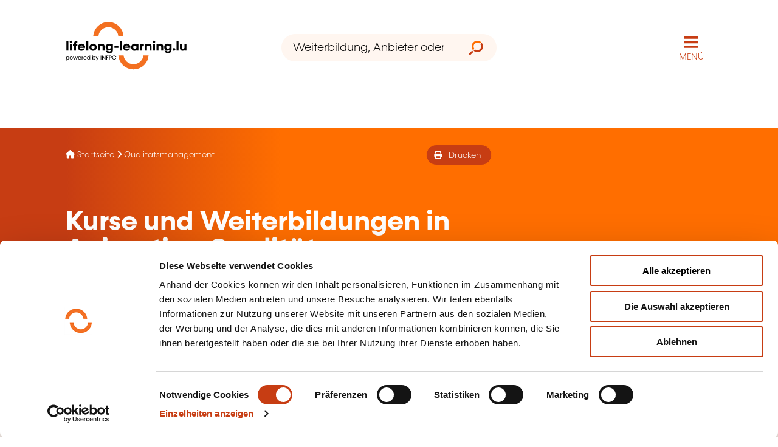

--- FILE ---
content_type: text/html; charset=utf-8
request_url: https://www.lifelong-learning.lu/recherche/formations/gestion-qualite/animation-qualite/de
body_size: 13291
content:
<!DOCTYPE html>
<html lang="de">
<head><meta charset="UTF-8" /><meta name="viewport" content="width=device-width, initial-scale=1.0" />
<link rel="apple-touch-icon" sizes="180x180" href="/wwwroot/img/icons/apple-touch-icon.png" /><link rel="icon" type="image/png" sizes="32x32" href="/wwwroot/img/icons/favicon-32x32.png" /><link rel="icon" type="image/png" sizes="16x16" href="/wwwroot/img/icons/favicon-16x16.png" /><link rel="manifest" href="/manifest.json" /><link rel="mask-icon" href="/wwwroot/img/icons/safari-pinned-tab.svg" color="#7b7b7b" /><meta name="msapplication-TileColor" content="#ffffff" /><meta name="theme-color" content="#ffffff" /><title>
Kurse und Weiterbildungen in Animation Qualität
</title>
<meta name="author" content="INFPC" /><meta name="copyright" content="INFPC" /><meta property="og:type" content="website" /><meta property="og:site_name" content="lifelong-learning.lu" />
<meta name="description" content="Entdecken Sie die 1 Weiterbildungen im Bereich Qualitätsmanagement der 1 Weiterbildungsanbieter , die Mitglied bei lifelong-learning.lu, dem Portal des lebenslangen Lernens, sind.">
<link rel="canonical" href="https://www.lifelong-learning.lu/recherche/formations/gestion-qualite/animation-qualite/de">
<link rel="alternate" hreflang="fr" href="https://www.lifelong-learning.lu/recherche/formations/gestion-qualite/animation-qualite/fr">
<link rel="alternate" hreflang="en" href="https://www.lifelong-learning.lu/recherche/formations/gestion-qualite/animation-qualite/en">
<link rel="alternate" hreflang="de" href="https://www.lifelong-learning.lu/recherche/formations/gestion-qualite/animation-qualite/de">
<link rel="alternate" hreflang="lb" href="https://www.lifelong-learning.lu/recherche/formations/gestion-qualite/animation-qualite/lu">
<link rel="alternate" hreflang="x-default" href="https://www.lifelong-learning.lu/recherche/formations/gestion-qualite/animation-qualite/fr">
<meta property="og:title" content="Kurse und Weiterbildungen in Qualitätsmanagement">
<meta property="og:description" content="Entdecken Sie die 1 Weiterbildungen im Bereich Qualitätsmanagement der 1 Weiterbildungsanbieter , die Mitglied bei lifelong-learning.lu, dem Portal des lebenslangen Lernens, sind.">
<meta property="og:url" content="https://www.lifelong-learning.lu/recherche/formations/gestion-qualite/animation-qualite/de">
<meta property="og:image" content="https://www.lifelong-learning.lu/wwwroot/img/photos/families/qualite-securite.jpg">
<meta name="twitter:card" content="summary_large_image">
<meta property="og:image" content="https://www.lifelong-learning.lu/wwwroot/img/photos/families/qualite-securite.jpg">
<link rel="preconnect" href="https://kit.fontawesome.com" />
<script data-cookieconsent="ignore">
window.dataLayer = window.dataLayer || [];
function gtag() {
dataLayer.push(arguments);
}
gtag("consent", "default", {
ad_storage: "denied",
ad_user_data: "denied",
ad_personalization: "denied",
analytics_storage: "denied",
functionality_storage: "granted",
personalization_storage: "denied",
security_storage: "granted",
wait_for_update: 500,
});
gtag("set", "ads_data_redaction", true);
</script>
<script id="Cookiebot" src="https://consent.cookiebot.com/uc.js" data-cbid="8fbdac1b-cfc2-4aaa-ab76-8f2d02fe0f7c" data-blockingmode="auto" data-culture="de" type="text/javascript"></script>
<script data-cookieconsent="ignore">(
function(w,d,s,l,i){w[l]=w[l]||[];w[l].push({'gtm.start':
new Date().getTime(),event:'gtm.js'});var f=d.getElementsByTagName(s)[0],
j=d.createElement(s),dl=l!='dataLayer'?'&l='+l:'';j.async=true;j.src='https://www.googletagmanager.com/gtm.js?id='+i+dl;f.parentNode.insertBefore(j,f);
})(window,document,'script','dataLayer','GTM-PS8D6RV');
</script>
<link rel="stylesheet" href="/wwwroot/css/bulma-custom.min.css?v=230510" /><link rel="stylesheet" href="/wwwroot/css/shared.min.css?v=230510c" /><link rel="stylesheet" media="print" href="/wwwroot/css/print.min.css?v=230510" />
<style>
#floating-contact-icon {
position: fixed;
z-index: 100;
width: 50px;
height: 50px;
bottom: 10px;
right: 10px;
}
</style>
<link rel="stylesheet" href="/wwwroot/css/family-search.min.css?v=230510">
<link rel="stylesheet" href="/wwwroot/css/mega-menu.min.css?v=230510">
<style>
@media screen and (min-width: 1344px) {
#article-banner {
background-image: url(/wwwroot/img/photos/families/qualite-securite.jpg);
}
}
</style>
<script defer src="https://kit.fontawesome.com/68a7af37d2.js" crossorigin="anonymous"></script>
</head>
<body>
<noscript><iframe src="https://www.googletagmanager.com/ns.html?id=GTM-PS8D6RV"
height="0" width="0" style="display:none;visibility:hidden"></iframe></noscript>
<form method="post" action="./de" id="form" autocomplete="off">
<div class="aspNetHidden">
<input type="hidden" name="__VIEWSTATE" id="__VIEWSTATE" value="N4lej+LQW9hoGxx+tK9bjNrVaf8FrmZy0jE6csSJaFd3iFR2jSmZiADOT4MM+XlcQewLOEGQ8hzS/C+t5G0Wd0IkxSJKp91+Ulv3UJtkuVLM+8IZl15W7HJGhom9Nlc5PQ7i6otzaAoo9S+4bdOkLMDW8dTNioAhQzZOin+ZyWO2mx1Cem6sTkpWUV1BqYvpK6hfTrV2LhZATqVUbYTEPL29cJhhrdWMb3Yw1tgrdxUkXg/FVXga4o/[base64]/4VmSBe1cCLe9a1NIrwUwrtH9DrYR24hv74/vMHr0/nWFxD8BgZ9ZTy6OQ20nlIRYVUg6N3Uyqt9VTkai1WA9zsOdjMyBnhxtrZTcsrF/ZjEbHKLR7Vs9N8G/YJMRChGQkEtVl+y8KjJzNxXXAGnb98hXRjeSSbQU65nsDyMqsgW2eLAxR6iBAkl5devXAZem57LjdY76oRn846JWT1yUWD1N8XgxRWpEyMLte9vLc7R6Woyp1fd3B5oNzIfYANKaE5ZzXj7YSH/mduCwJhvi+NdLN929JN9ZozKyxsOj0BJ0m3RiNaSdw5YmlfSC2P6reZapV77wgG3eCqD/lH4Xe8Y9HrRBHoQzXPQQD/liBZYnTi6MpZ+veRVg7KibBQLfXAcRBRUQ75vaBfmNLtxGOhR0cYSNPeVOyrJ33uYkxwxfcyxRW/RQAq0omXwSUMBbm6B+zMrjXFVOsMcKbyFB5fushxTD8QOEXcLDDqWMaqoiAwesgCTdfRH5vaO4/[base64]" />
</div>
<div id="mega-menu-page">
<a id="jump-to-main-content" href="#main-content">
<i class="fa-solid fa-angle-down"></i> Zum Inhalt <i class="fa-solid fa-angle-down"></i>
</a>
<header role="banner" class="no-print section p-0 my-0">
<div class="container">
<div class="is-hidden-touch pt-3"></div>
<div class="columns is-mobile is-gapless is-vcentered mb-0">
<div class="column is-hidden-touch is-narrow mx-6 has-background-danger"></div>
<div class="column is-hidden-desktop is-narrow mx-2"></div>
<div class="column">
<a class="is-inline-block" aria-label="lifelong-learning.lu - Zurück zur Startseite" href="/accueil/de"><img width="278" height="116" id="site-logo" src="/wwwroot/img/logos/lifelong-learning.svg" alt="lifelong-learning.lu powered by INFPC" lang="en"></a>
</div>
<div class="column is-hidden-touch has-text-centered">
<div id="search-bar" role="search" class="field has-addons ">
<div class="control is-expanded">
<input aria-label="Weiterbildung, Anbieter oder Stichwort..." class="input is-rounded ui-is-borderless has-background-light" type="text" placeholder="Weiterbildung, Anbieter oder Stichwort...">
</div>
<div id="autocomplete-suggestions-status" class="is-sr-only" role="status"></div>
<div class="control">
<button type="button" class="button is-rounded has-background-light ui-is-borderless">
<img class="ui-is-icon-24x24" src="/wwwroot/img/ui/glass.svg" alt="Suchen">
</button>
</div>
</div>
</div>
<div class="column has-text-right">
<nav role="navigation">
<button type="button" aria-label="Hauptmenü öffnen" aria-expanded="false" id="site-menu" class="button" onclick="ToggleMegaMenu()">MENÜ</button>
</nav>
</div>
<div class="column is-hidden-touch is-narrow mx-6"></div>
<div class="column is-hidden-desktop is-narrow mx-2"></div>                    
</div>
<div class="is-hidden-touch pt-3"></div>
</div>
</header>
<div class="section p-0 my-0">
<div id="article-banner" class="container">
<div class="container is-hidden-touch">
<div class="columns is-mobile is-gapless">
<div class="column is-hidden-touch is-narrow mx-6"></div>
<div class="column">
<div class="columns m-0 p-0">
<div class="column is-6 has-background-white py-5"></div>
</div>
</div>
<div class="column is-hidden-touch is-narrow mx-6"></div>
</div>
</div>
<div id="article-banner-center" class="container">
<div class="columns is-mobile is-gapless">
<div class="column is-hidden-touch is-narrow mx-6"></div>
<div class="column is-hidden-desktop is-narrow mx-2"></div>
<div class="column">
<div class="columns m-0">
<div class="column is-8-widescreen ui-has-primary-gradient px-0 py-5">
<div id="breadcrumbs-component" class="no-print columns is-mobile">
<div class="column is-9-desktop">
<nav aria-label="Vous êtes ici" role="navigation" class="is-size-7 has-text-white my-2">
<i class="fa-solid fa-house"></i>
<a href='/accueil/de' class='has-text-white'>Startseite</a>
<i class="fa-solid fa-chevron-right"></i>
<a href='/recherche/sous-domaines-de-formation/gestion-qualite/de' class='has-text-white'>Qualitätsmanagement</a>
</nav>
</div>
<div class="column is-hidden-touch has-text-right px-6">
<div class="button mb-1 has-background-primary has-text-white is-small is-rounded">
<a class="has-text-white" href="javascript:;" onclick="window.print()">
<span class="icon">
<i class="fas fa-print" aria-hidden="true"></i>
</span>
<span>Drucken</span>
</a>
</div>
</div>
</div>
<div class="has-text-white">
<div class="is-hidden-touch mt-6"></div>
<div class="pb-5">
<h1 class="is-family-secondary has-text-weight-bold is-size-3-mobile is-size-2-tablet ui-has-line-height-1 mr-5">
Kurse und Weiterbildungen in Animation Qualität
</h1>
</div>
<div class="no-print is-hidden-touch mt-6"></div>
<div class="no-print is-hidden-desktop"><a class="has-text-white" aria-hidden="true" tabindex="-1" href="#top-of-content"><i class="is-size-4 fas fa-angles-down mt-3"></i></a></div>
</div>
</div>
</div>
</div>
<div class="column is-hidden-touch is-narrow mx-6"></div>
<div class="column is-hidden-desktop is-narrow mx-2"></div>
</div>
</div>
<div class="no-print has-text-centered is-hidden-desktop">
<div id="article-avatar" style="background-position: center center; background-image: url(/wwwroot/img/photos/families/qualite-securite.jpg)"></div>
</div> 
<div id="article-banner-footer" class="container is-hidden-touch">
<div class="columns is-mobile is-gapless">
<div class="column is-hidden-touch is-narrow mx-6"></div>
<div class="column is-hidden-desktop is-narrow mx-2"></div>
<div class="column">
<div class="columns m-0 p-0">
<div class="column is-12-tablet is-12-desktop is-12-widescreen is-6-fullhd px-0 py-0">
<div class="columns is-mobile mt-6 has-text-primary">
<div class="column">
<div class="counter">
<span class="counter-figure">1</span>
<span class="is-size-4">Weiterbildungen</span>
</div>
</div>
<div class="column">
<div class="counter">
<span class="counter-figure">1</span>
<span class="is-size-4">Anbieter</span>
</div>
</div>
<div class="column is-narrow is-hidden-touch px-3"></div>
</div>         
</div>
</div>
</div>
<div class="column is-hidden-touch is-narrow mx-6"></div>
<div class="column is-hidden-desktop is-narrow mx-2"></div>
</div>
</div>
</div>
</div>
<div id="top-of-content">
<section class="section px-0 py-0">
<div class="container pb-6 has-background-light">
<div class="columns is-mobile is-gapless">
<div class="column is-hidden-touch is-narrow mx-6"></div>
<div class="column is-hidden-desktop is-narrow mx-2"></div>
<div class="column">
<div id="main-content" class="is-size-3 mt-6 is-family-secondary has-text-weight-bold has-text-primary">
Zuletzt veröffentliche Weiterbildungen
</div>
<div class="mt-3 mb-6">
</div>
<div class="columns is-multiline has-background-warning p-3 m-0">
<div class="column is-6">
<div class="box is-clickable p-3">
<div class="columns is-vcentered">
<div class="column is-narrow">
<img width="100" src="https://www.lifelong-learning.lu/upload/ccf6714c-05ef-4143-8e77-dcd.jpg" />
</div>
<div class="column">
<a class="is-family-secondary is-size-6 has-text-weight-bold" href="/formation/strategies-et-enjeux-des-demarches-qualite/de">
Stratégies et enjeux des démarches Qualité
</a>
</div>
</div>
</div>
</div>
</div>
<div class="is-multiline has-background-warning has-text-centered pb-5">
<a class="button" href="/recherche/formation/de?keyword=subdomain(31475)">Alle Weiterbildungen anzeigen</a>
</div>
<div class="mt-5">
<h2 class="is-family-secondary is-size-6-mobile is-size-5-tablet has-text-weight-bold mb-4">Diese anderen Weiterbildungen könnten Sie auch interessieren:</h2>
<a class="is-underlined pr-3" href="/recherche/formations/gestion-qualite/5s/de">
5S
</a>
<a class="is-underlined pr-3" href="/recherche/formations/gestion-qualite/qualite-totale/de">
Gesamtqualität
</a>
<a class="is-underlined pr-3" href="/recherche/formations/gestion-qualite/kaizen/de">
Kaizen
</a>
<a class="is-underlined pr-3" href="/recherche/formations/gestion-qualite/qualite-hygiene-securite-environnement/de">
Qualität Hygiene Sicherheit Umwelt
</a>
<a class="is-underlined pr-3" href="/recherche/formations/gestion-qualite/audit-qualite/de">
Qualitätsaudit
</a>
<a class="is-underlined pr-3" href="/recherche/formations/gestion-qualite/controle-qualite/de">
Qualitätskontrolle
</a>
<a class="is-underlined pr-3" href="/recherche/formations/gestion-qualite/assurance-qualite/de">
Qualitätssicherung
</a>
<a class="is-underlined pr-3" href="/recherche/formations/gestion-qualite/norme-qualite/de">
Qualitätsstandard
</a>
<a class="is-underlined pr-3" href="/recherche/formations/gestion-qualite/outil-qualite/de">
Qualitätstool
</a>
<a class="is-underlined pr-3" href="/recherche/formations/gestion-qualite/six-sigma/de">
Six Sigma
</a>
<a class="is-underlined pr-3" href="/recherche/formations/gestion-qualite/smed/de">
SMED
</a>
<a class="is-underlined pr-3" href="/recherche/formations/gestion-qualite/spc/de">
SPC
</a>
<a class="is-underlined pr-3" href="/recherche/formations/gestion-qualite/controle-statistique/de">
Statistische Kontrolle
</a>
</div>
</div>
<div class="column is-hidden-touch is-narrow mx-6"></div>
<div class="column is-hidden-desktop is-narrow mx-2"></div>                    
</div>
<div class="columns mt-6 is-gapless">
<div class="column is-6 has-text-centered border-right">
<div class="has-text-centered">
<img width="64" height="64" src="/wwwroot/img/icons/families/all.svg" alt=""/>
</div>
<div class="go-back has-text-centered">
<a href="/recherche/familles-de-domaines/de">Hier klicken, um zur <b>Seite der Weiterbildungskategorien</b> zurückzugelangen</a>
</div>
</div>
<div class="column is-6 has-text-centered">
<div class="is-hidden-tablet py-4"></div>
<div class="has-text-centered">
<img width="64" height="64" src="/wwwroot/img/icons/families/qualite-securite.svg" alt=""/>
</div>
<div class="go-back has-text-centered">
<a href="/recherche/domaines-de-formation/qualite-securite/de">Hier klicken, um alle Weiterbildungsfelder zu sehen
<br />
<b>Qualitätsmanagement</b>
</a>
</div>
</div>
</div>
</div>
</section>
</div>
<footer role="contentinfo" class="no-print section p-0">
<div class="container has-background-white pt-6">
<div class="container is-max-widescreen has-text-centered">
<div class="columns p-0 m-0 is-multiline">
<div class="column is-12-mobile is-12-tablet is-12-desktop is-4-widescreen is-size-4 vertical-line">
<div class="is-family-secondary has-text-weight-bold is-size-3 mt-5">Folgen Sie uns!</div>
<ul class="columns is-gapless is-mobile social-media-icons">
<li class="column" aria-hidden="true"></li>
<li class="column is-narrow">
<a rel="nofollow" target="_blank" href="https://www.facebook.com/lifelonglearning.lu">
<i class="has-text-link fab fa-facebook-f"></i>
<span class="sr-only">Facebook</span>
</a>
</li>
<li class="column is-narrow">
<a rel="nofollow" target="_blank" href="https://twitter.com/LifelongLearnLU">
<i class="has-text-link fa-brands fa-x-twitter"></i>
<span class="sr-only">Twitter</span>
</a>
</li>
<li class="column is-narrow">
<a rel="nofollow" target="_blank" href="https://www.linkedin.com/company/infpcluxembourg">
<i class="has-text-link fab fa-linkedin-in"></i>
<span class="sr-only">LinkedIn</span>
</a>
</li>
<li class="column is-narrow">
<a rel="nofollow" target="_blank" href="https://www.youtube.com/user/lifelonglearninglu">
<i class="has-text-link fab fa-youtube"></i>
<span class="sr-only">YouTube</span>
</a>
</li>
<li class="column is-narrow">
<a rel="nofollow" target="_blank" href="https://www.instagram.com/lifelonglearning.lu/">
<i class="has-text-link fab fa-instagram"></i>
<span class="sr-only">Instagram</span>
</a>
</li>
<li class="column" aria-hidden="true"></li>
</ul>
<div class="mt-5">
<a rel="nofollow" class="button is-rounded is-rounded has-text-white has-background-link" href="/nous-contacter/de"><i class="fas fa-phone-alt"></i>&nbsp;&nbsp;Kontakt mit uns aufnehmen</a>
</div>
</div>
<div id="formanews-logo" class="column is-12-mobile is-12-tablet is-12-desktop is-8-widescreen is-size-4 mt-4">
<img src="/wwwroot/img/logos/formanews.svg" alt="Formanews">
<div class="mt-4 px-2">
Abonnieren Sie Formanews,<br />den Newsletter des lebenslangen Lernens
</div>
<div class="columns">
<div class="column is-8-mobile is-offset-2-mobile is-8-tablet is-offset-2-tablet is-4-desktop is-offset-4-desktop my-4">
<a rel="nofollow" class="button is-rounded" 
href="/a-propos/formanews/de">Mehr dazu</a>
<a rel="nofollow" class="button is-rounded has-text-white has-background-link" 
href="/formanews-inscription/de"><i class="fa-regular fa-envelope"></i>&nbsp;&nbsp; Sich anmelden</a>
</div>
</div>
</div>
</div>
</div>
</div>
<div>
<div class="container has-background-light">
<div class="container is-max-widescreen p-5">
<div class="ui-has-responsive-padding columns">
<div class="column is-4">
<h3 class="has-text-black is-size-4 is-family-secondary has-text-weight-bold mb-4">
Schneller Zugang
</h3>
<ul class="is-size-6">
<li class="my-2">
<i class="fa-solid fa-angle-right"></i>
<a href="/recherche/familles-de-domaines/de">
Anhand von Weiterbildungsfeldern suchen
</a>
</li>
<li class="my-2">
<i class="fa-solid fa-angle-right"></i>
<a href="/recherche/professions/de">
Suche nach Berufen und Tätigkeiten
</a>
</li>
<li class="my-2">
<i class="fa-solid fa-angle-right"></i>
<a href="/particuliers/aides-formation-particulier/de">
Weiterbildungsbeihilfen für Privatpersonen
</a>
</li>
<li class="my-2">
<i class="fa-solid fa-angle-right"></i>
<a href="/entreprises/aides-formation-entreprise/de">
Beihilfen für die Weiterbildung im Unternehmen
</a>
</li>
<li class="my-2">
<i class="fa-solid fa-angle-right"></i>
<a href="/recherche/salle-de-formation/de">
Einen Schulungsraum finden
</a>
</li>
<li class="my-2">
<i class="fa-solid fa-angle-right"></i>
<a href="/observatoire-de-la-formation/de">
Die Trends in Sachen Weiterbildung im Unternehmen ansehen
</a>
</li>
</ul>
</div>
<div class="column is-4">
<h3 class="has-text-black is-size-4 is-family-secondary has-text-weight-bold mb-4">
Popular articles
</h3>
<ul class="is-size-6">
<li class="my-2">
<i class="fa-solid fa-angle-right"></i>
<a href="/diplomes-en-formation-continue/l-apprentissage-pour-adultes-de-quoi-s-agit-il/de">
Erwachsenenbildung
</a>
</li>
<li class="my-2">
<i class="fa-solid fa-angle-right"></i>
<a href="/vae/de">
Validierung der erworbenen Erfahrung
</a>
</li>
<li class="my-2">
<i class="fa-solid fa-angle-right"></i>
<a href="/diplomes-en-formation-continue/de">
Ein Diplom erwerben durch die Weiterbildung
</a>
</li>
<li class="my-2">
<i class="fa-solid fa-angle-right"></i>
<a href="/entreprises/cofinancement/de">
Kofinanzierung der Weiterbildung im Unternehmen
</a>
</li>
<li class="my-2">
<i class="fa-solid fa-angle-right"></i>
<a href="/orientation-et-reconversion/bilan-de-competences/de">
Kompetenzbilanz
</a>
</li>
<li class="my-2">
<i class="fa-solid fa-angle-right"></i>
<a href="/professionnels-de-la-formation/devenir-organisme-de-formation-agree/de">
Zugelassener Weiterbildungsanbieter werden
</a>
</li>
</ul>
</div>
<div class="column is-4">
<h3 class="has-text-black is-size-4 is-family-secondary has-text-weight-bold mb-4">
Beliebte Trainingsbereiche
</h3>
<ul class="is-size-6">
<li class="my-2">
<i class="fa-solid fa-angle-right"></i>
<a href="/recherche/domaines-de-formation/informatique-telecommunication/de">
Informatik, Telekommunikation
</a>
</li>
<li class="my-2">
<i class="fa-solid fa-angle-right"></i>
<a href="/recherche/domaines-de-formation/gestion-dentreprise-ressources-humaines/de">
Unternehmensleitung, Personalwesen
</a>
</li>
<li class="my-2">
<i class="fa-solid fa-angle-right"></i>
<a href="/recherche/sous-domaines-de-formation/langues/de">
Sprachen
</a>
</li>
<li class="my-2">
<i class="fa-solid fa-angle-right"></i>
<a href="/recherche/domaines-de-formation/finance-assurance-droit/de">
Finanzen, Versicherung, Recht
</a>
</li>
<li class="my-2">
<i class="fa-solid fa-angle-right"></i>
<a href="/recherche/sous-domaines-de-formation/developpement-personnel-et-professionnel/de">
Persönliche und berufliche Entwicklung
</a>
</li>
<li class="my-2">
<i class="fa-solid fa-angle-right"></i>
<a href="/recherche/domaines-de-formation/qualite-securite/de">
Qualität, Sicherheit
</a>
</li>
</ul>
</div>
</div>
</div>
</div>
</div>
<div>
<div class="container has-background-info">
<div class="container is-max-widescreen p-5">
<ul class="ui-has-responsive-padding is-multiline is-vcentered columns ">
<li class="column is-12-desktop is-12-widescreen is-3-fullhd ">
<a rel="nofollow" aria-label="Zu infpc.lu" target="_blank" href="https://www.infpc.lu"><img src="/wwwroot/img/logos/powered-by.svg" alt="lifelong-learning.lu powered by INFPC" lang="en"></a>
</li>
<li class="column is-hidden-widescreen-only"></li>
<li class="column is-12-tablet is-12-desktop is-4-widescreen is-narrow-fullhd"><a rel="nofollow" class="is-size-7 has-text-black ui-has-animated-underline" href="/a-propos/lifelong-learning-lu-pour-faciliter-l-acces-a-la-formation/de">Über uns</a></li>
<li class="column is-12-tablet is-12-desktop is-4-widescreen is-narrow-fullhd"><a rel="nofollow" class="is-size-7 has-text-black ui-has-animated-underline" href="/a-propos/mentions-legales/de">Rechtliche Hinweise</a></li>
<li class="column is-12-tablet is-12-desktop is-4-widescreen is-narrow-fullhd"><a rel="nofollow" class="is-size-7 has-text-black ui-has-animated-underline" href="/a-propos/cookies/de">Cookie-Verwaltung</a></li>
<li class="column is-12-tablet is-12-desktop is-4-widescreen is-narrow-fullhd"><a rel="nofollow" class="is-size-7 has-text-black ui-has-animated-underline" href="/a-propos/protection-des-donnees/de">Datenschutz</a></li>
<li class="column is-12-tablet is-12-desktop is-4-widescreen is-narrow-fullhd"><a rel="nofollow" class="is-size-7 has-text-black ui-has-animated-underline" href="/a-propos/accessibilite/de">Barrierefreiheit</a>                                                        </li>
<li class="column is-12-tablet is-12-desktop is-4-widescreen is-narrow-fullhd"><a rel="nofollow" class="is-size-7 has-text-black ui-has-animated-underline" href="/plan-du-site/de">Sitemap</a></li>
</ul>
</div>
</div>
</div>
</footer>
</div>
<div id="is-mega-menu-mobile" class="is-hidden-widescreen"></div>
<section id="mega-menu" role="dialog" aria-modal="true" aria-label="Menu de navigation principal" class="hero is-primary ui-has-diagonal-primary-gradient is-fullheight is-hidden ">
<div class="hero-head">
<div class="container pt-6">
<div class="columns is-vcentered is-mobile is-gapless is-flex-direction-row-reverse">
<div class="column is-narrow is-hidden-touch mx-6"></div>
<div class="column is-narrow is-hidden-desktop mx-3"></div>
<div class="column has-text-right is-narrow">
<div class="ui-has-rotation">
<button id="site-menu-close" type="button" onclick="ToggleMegaMenu()" title="Menü schließen" class="button is-text has-text-white px-2">
<i class="fas fa-times ui-has-icon-vcentered is-size-2"></i>
</button>
</div>
</div>
<div class="column is-narrow mx-4"></div>
<div id="mega-menu-language-bar" class="column is-narrow">
<ul aria-label="Choix de la langue du site (rechargement de la page après sélection)">      
<li>
<a aria-label="FR (Version française)" class="language " href="/recherche/formations/gestion-qualite/animation-qualite/fr">
<img alt="Français" src="/wwwroot/img/flags/fr.png" />
</a>
</li>
<li>
<a aria-label="EN (English version)" lang="en" class="language " href="/recherche/formations/gestion-qualite/animation-qualite/en">
<img alt="English" src="/wwwroot/img/flags/en.png" />
</a>
</li>
<li>
<a aria-label="DE (Deutsche Fassung)" lang="de" class="language is-active" href="/recherche/formations/gestion-qualite/animation-qualite/de">
<img alt="Deutsch" src="/wwwroot/img/flags/de.png" />
</a>
</li>
<li>
<a aria-label="LB (Lëtzebuergesch Versioun)" lang="lb" class="language " href="/recherche/formations/gestion-qualite/animation-qualite/lu">
<img alt="Lëtzebuergesch" src="/wwwroot/img/flags/lu.png" />
</a>
</li>
</ul>
</div>
<div class="column has-text-right">
<div class="is-hidden-touch mx-6">
<i class="fa-solid fa-lock"></i>
<a href="/logon/de" class="is-underlined">Einloggen</a>
</div>
</div>
</div>
</div>            
</div>
<div class="hero-body">
<div class="container">
<div class="is-hidden-desktop mb-4 has-text-centered">
<a class="button is-white is-rounded is-outlined" href="/" aria-label="Suchen - Zur Suche auf der Startseite">
<i class="fa-solid fa-magnifying-glass"></i>&nbsp;Suchen
</a>
</div>
<nav>
<ul id="treeview">
<li><span>Sich weiterbilden</span>
<ul>
<li>
<span>Auf dem Wege der beruflichen Weiterbildung erhältliche Diplome</span>
<ul>
<li><span><i class="fa-solid fa-home" aria-hidden="true"></i> <a href="/diplomes-en-formation-continue/de">Übersicht über die auf dem Wege der beruflichen Weiterbildung erhältlichen Diplome</a></span></li>
<li>
<span>Berufsausbildung: DT, DAP, CCP</span>
<ul>
<li><span><a href="/diplomes-en-formation-continue/l-apprentissage-pour-adultes-de-quoi-s-agit-il/de">Erwachsenenbildung: worum geht es?</a></span></li>
<li><span><a href="/diplomes-en-formation-continue/dt-diplome-de-technicien/de">DT - Techniker-Diplom</a></span></li>
<li><span><a href="/diplomes-en-formation-continue/dap-diplome-d-aptitude-professionnelle/de">DAP - Beruflicher Eignungsnachweis</a></span></li>
<li><span><a href="/diplomes-en-formation-continue/ccp-certificat-de-capacite-professionnelle/de">CCP - Berufsbefähigungszeugnis</a></span></li>
</ul>
</li>
<li>
<span>Sekundarunterricht, DAEU und DAES</span>
<ul>
<li><span><a href="/diplomes-en-formation-continue/dfesc-diplome-de-fin-d-etudes-secondaires-classiques/de">DFESC - Abschlusszeugnis des klassischer Sekundarunterricht (Abitur)</a></span></li>
<li><span><a href="/diplomes-en-formation-continue/dfesg-diplome-de-fin-d-etudes-secondaires-generales/de">DFESG - Abschlusszeugnis des allgemeiner Sekundarunterricht (Fachabitur)</a></span></li>
<li><span><a href="/diplomes-en-formation-continue/daeu-diplome-d-acces-aux-etudes-universitaires/de">DAEU - Zeugnis der allgemeinen Hochschulreife</a></span></li>
<li><span><a href="/diplomes-en-formation-continue/daes-diplome-d-acces-aux-etudes-superieures/de">DAES - Zeugnis der Hochschulreife</a></span></li>
</ul>
</li>
<li>
<span>Hochschulunterricht</span>
<ul>
<li><span><a href="/diplomes-en-formation-continue/diplome-universitaire/de">Universitätsdiplom</a></span></li>
<li><span><a href="/diplomes-en-formation-continue/bts-brevet-de-technicien-superieur/de">BTS - Höheres Fachdiplom</a></span></li>
<li><span><a href="/diplomes-en-formation-continue/brevet-de-maitrise/de">Meisterbrief</a></span></li>
</ul>
</li>
<li>
<span>Weiterbildungspfade</span>
<ul>
<li><span><a href="/diplomes-en-formation-continue/diplom-plus/de">Diplom+</a></span></li>
<li><span><a href="/diplomes-en-formation-continue/classes-de-5e/de">Die 9. Klassen (5e)</a></span></li>
</ul>
</li>
</ul>
</li>
<li>
<span>Reglementierte Weiterbildungen</span>
<ul>
<li><span><i class="fa-solid fa-home" aria-hidden="true"></i> <a href="/formations-continues-reglementees/de">Übersicht über die reglementierten Weiterbildungen</a></span></li>
<li><span><a href="/formations-continues-reglementees/activite-d-assistance-parentale/de">Tätigkeit als Tageseltern</a></span></li>
<li><span><a href="/formations-continues-reglementees/acquisition-de-la-nationalite-luxembourgeoise/de">Erwerb der luxemburgischen Staatsangehörigkeit</a></span></li>
<li><span><a href="/formations-continues-reglementees/metiers-de-l-artisanat/de">Handwerksberufe</a></span></li>
<li><span><a href="/formations-continues-reglementees/professions-commerce-immobilier-horeca-transporteur/de">Berufe - Handel, Immobilien, HoGa, Spediteur</a></span></li>
<li><span><a href="/formations-continues-reglementees/professions-de-sante-reglementees/de">Reglementierte Gesundheitsberufe</a></span></li>
<li><span><a href="/formations-continues-reglementees/salons-de-tatouage-et-etablissements-avec-appareils-de-bronzage-publics/de">Tätowierstudios und Einrichtungen, die öffentliche Bräunungsgeräte bereitstellen</a></span></li>
<li><span><a href="/formations-continues-reglementees/secteur-de-l-education-non-formelle/de">Non-formale Bildung</a></span></li>
<li><span><a href="/formations-continues-reglementees/travailleur-designe/de">Fachkraft für Arbeitssicherheit</a></span></li>
</ul>
</li>
<li><span><i class="fa-solid fa-magnifying-glass"></i> <a href="/recherche/familles-de-domaines/de">Anhand von Weiterbildungsfeldern suchen</a></span></li>
<li><span><i class="fa-solid fa-magnifying-glass"></i> <a href="/recherche/professions/de">Suche nach Berufen und Tätigkeiten</a></span></li>
<li><span><i class="fa-regular fa-address-book" aria-hidden="true"></i> <a href="/recherche/formateur/de?keyword=type(all)">Verzeichnis der Weiterbildungsanbieter</a></span></li>
</ul>
</li>
<li><span>Eine Beihilfe beantragen</span>
<ul>
<li><span><i class="fa-solid fa-home" aria-hidden="true"></i> <a href="/entreprises/cofinancement/de">Alles über die Kofinanzierung der Weiterbildung</a></span></li>
<li><span><i class="fa-solid fa-home" aria-hidden="true"></i> <a href="/entreprises/aides-formation-entreprise/de">Übersicht über die Beihilfen für die betriebliche Ausbildung</a></span></li>
<li>
<span>Beihilfen für die betriebliche Ausbildung</span>
<ul>
<li><span><a href="/entreprises/aides-formation-entreprise/cofinancement-de-la-formation/de">Kofinanzierung der beruflichen Weiterbildung</a></span></li>
<li><span><a href="/entreprises/aides-formation-entreprise/aides-a-l-apprentissage/de">Beihilfen zur Förderung der Ausbildung</a></span></li>
</ul>
</li>
<li><span><i class="fa-solid fa-home" aria-hidden="true"></i> <a href="/particuliers/aides-formation-particulier/de">Übersicht über die Weiterbildungsbeihilfen für Privatpersonen</a></span></li>
<li>
<span>Weiterbildungsbeihilfen für Privatpersonen</span>
<ul>
<li>
<span>Bezahlter Sonderurlaub</span>
<ul>
<li><span><a href="/particuliers/aides-formation-particulier/conge-individuel-de-formation/de">Individueller Bildungsurlaub</a></span></li>
<li><span><a href="/particuliers/aides-formation-particulier/conge-linguistique/de">Sprachurlaub</a></span></li>
<li><span><a href="/particuliers/aides-formation-particulier/conge-jeunesse/de">Jugendurlaub</a></span></li>
<li><span><a href="/particuliers/aides-formation-particulier/conge-culturel/de">Kultururlaub</a></span></li>
<li><span><a href="/particuliers/aides-formation-particulier/conge-formation-pour-delegues-du-personnel/de">Bildungsurlaub für Betriebsratsmitglieder</a></span></li>
</ul>
</li>
<li>
<span>Arbeitszeiteinteilung</span>
<ul>
<li><span><a href="/particuliers/aides-formation-particulier/amenagement-personnel-du-temps-de-travail/de">Persönliche Arbeitszeitorganisation</a></span></li>
<li><span><a href="/particuliers/aides-formation-particulier/conge-sans-solde-pour-formation/de">Unbezahlter Urlaub zur Weiterbildung</a></span></li>
</ul>
</li>
<li>
<span>Spezielle finanzielle Beihilfen</span>
<ul>
<li><span><a href="/particuliers/aides-formation-particulier/deductibilite-fiscale/de">Steuerliche Abzugsfähigkeit</a></span></li>
<li><span><a href="/particuliers/aides-formation-particulier/aide-financiere-de-l-etat-pour-etudes-superieures/de">Staatliche Studienbeihilfe für Hochschulstudien (AideFi)</a></span></li>
<li><span><a href="/particuliers/aides-formation-particulier/programme-erasmus-plus/de">Programm Erasmus+</a></span></li>
<li><span><a href="/particuliers/aides-formation-particulier/aide-a-l-acquisition-de-la-nationalite-luxembourgeoise/de">Beihilfe für den Erwerb der luxemburgischen Staatsangehörigkeit</a></span></li>
<li><span><a href="/particuliers/aides-formation-particulier/aide-a-la-formation-professionnelle-des-demandeurs-d-emploi/de">Beihilfe für berufliche Weiterbildung von Arbeitsuchenden</a></span></li>
<li><span><a href="/particuliers/aides-formation-particulier/bon-a-tarif-reduit/de">Gutschein für einen ermäßigten Tarif</a></span></li>
</ul>
</li>
</ul>
</li>
</ul>
</li>
<li><span>Seine Erfahrung anerkennen lassen</span>
<ul>
<li><span><i class="fa-solid fa-home" aria-hidden="true"></i> <a href="/vae/de">Übersicht über die Validierung des nichtformalen und informellen Lernens (VAE)</a></span></li>
<li>
<span>Durch VAE zugängliche Diplome und die erforderlichen Schritte</span>
<ul>
<li><span><a href="/vae/la-vae-de-quoi-s-agit-il/de">Worum geht es?</a></span></li>
<li><span><a href="/vae/pour-les-qualifications-de-la-formation-professionnelle-du-secondaire-general-et-le-brevet-de-maitrise/de">VAE zum Erwerb der Abschlüsse der Berufsausbildung, des allgemeinen Sekundarunterrichts und des Meisterbriefs</a></span></li>
<li><span><a href="/vae/pour-le-brevet-de-technicien-superieur/de">VAE zum Erwerb des höheren Fachdiploms</a></span></li>
<li><span><a href="/vae/pour-les-diplomes-universitaires/de">VAE zum Erwerb von Universitätsdiplomen</a></span></li>
</ul>
</li>
</ul>
</li>
<li><span>Sich informieren</span>
<ul>
<li><span><i class="fa-solid fa-calendar-days" aria-hidden="true"></i> <a href="/agenda/de">News im Bereich der Weiterbildung</a></span></li>
<li><span><i class="fa-solid fa-home" aria-hidden="true"></i> <a href="/particuliers/de">Sie sind eine Einzelperson</a></span></li>
<li><span><i class="fa-solid fa-home" aria-hidden="true"></i> <a href="/entreprises/de">Sie sind ein Unternehmen</a></span></li>
<li><span><i class="fa-solid fa-home" aria-hidden="true"></i> <a href="/professionnels-de-la-formation/de">Sie sind Bildungsfachmann</a></span></li>
<li>
<span>Lebenslanges Lernen</span>
<ul>
<li><span><i class="fa-solid fa-home" aria-hidden="true"></i> <a href="/formation-tout-au-long-de-la-vie/de">Lebenslanges Lernen: Worum geht es?</a></span></li>
<li><span><a href="/formation-tout-au-long-de-la-vie/education-et-formation-tout-au-long-de-la-vie/de">Erstausbildung und Lebenslanges Lernen</a></span></li>
<li><span><a href="/formation-tout-au-long-de-la-vie/acteurs-de-la-formation-qui-fait-quoi/de">Akteure der Weiterbildung: Wer macht was?</a></span></li>
<li><span><a href="/formation-tout-au-long-de-la-vie/clq-cadre-luxembourgeois-des-qualifications/de">LQR - Luxemburgischer Qualifikationsrahmen</a></span></li>
<li>
<span>Anerkennung von Diplomen</span>
<ul>
<li><span><a href="/formation-tout-au-long-de-la-vie/reconnaissance-des-diplomes-de-l-enseignement-secondaire/de">Diplome des Sekundarunterrichts</a></span></li>
<li><span><a href="/formation-tout-au-long-de-la-vie/reconnaissance-des-diplomes-de-l-enseignement-superieur/de">Hochschuldiplome</a></span></li>
</ul>
</li>
<li>
<span>Observatorium der Weiterbildung</span>
<ul>
<li><span><i class="fa-solid fa-home" aria-hidden="true"></i> <a href="/observatoire-de-la-formation/de">Über das Observatorium der Weiterbildung</a></span></li>
<li><span><i class="fa-solid fa-home" aria-hidden="true"></i> <a href="/teva/de">TEVA-Studie (Übergang Schule – Erwerbsleben)</a></span></li>
</ul>
</li>
<li><span><a href="/lexique/de">Weiterbildungsglossar</a></span></li>
<li><span><a href="/a-propos/textes-legaux/de">Gesetzestexte</a></span></li>
</ul>
</li>
<li>
<span>Orientierung und Umschulung</span>
<ul>
<li><span><i class="fa-solid fa-home" aria-hidden="true"></i> <a href="/orientation-et-reconversion/de">Orientierung und Umschulung: Worum geht es?</a></span></li>
<li><span><a href="/orientation-et-reconversion/orientation-scolaire-et-professionnelle/de">Schulische und berufliche Orientierung</a></span></li>
<li><span><a href="/orientation-et-reconversion/bilan-de-competences/de">Kompetenzbilanz</a></span></li>
<li>
<span>Maßnahmen für Erwachsene</span>
<ul>
<li><span><a href="/orientation-et-reconversion/l4s-les-ateliers-d-apprentissage-personnalises/de">L4S - Die maßgeschneiderten Lernworkshops</a></span></li>
<li><span><a href="/article/abcd_lu-instruction-de-base/de">Grundbildung</a></span></li>
<li><span><a href="/orientation-et-reconversion/instruction-pour-personnes-a-besoins-specifiques/de">Kurse für Personen mit besonderen Bedürfnissen</a></span></li>
<li><span><a href="/orientation-et-reconversion/biergerpakt-pacte-citoyen-du-vivre-ensemble-interculturel/de">"Biergerpakt" – Der Bürgerpakt für interkulturelles Zusammenleben</a></span></li>
</ul>
</li>
<li>
<span>Eingliederung in den Arbeitsmarkt</span>
<ul>
<li><span><a href="/orientation-et-reconversion/enad-ecole-nationale-pour-adultes/de">ENAD - École nationale pour adultes</a></span></li>
<li><span><a href="/orientation-et-reconversion/cie-contrat-d-initiation-a-l-emploi/de">CIE - Berufseinführungsvertrag</a></span></li>
<li><span><a href="/orientation-et-reconversion/cae-contrat-d-appui-emploi/de">CAE - Berufseingliederungsvertrag</a></span></li>
<li><span><a href="/orientation-et-reconversion/coip-cours-d-orientation-et-d-initiation-professionnelles/de">COIP - Kurse zur beruflichen Orientierung und Einführung</a></span></li>
<li><span><a href="/orientation-et-reconversion/f4l-fit-fir-d-leier/de">F4L - Fit fir d'Léier</a></span></li>
</ul>
</li>
<li>
<span>Wiedereingliederung in den Arbeitsmarkt</span>
<ul>
<li><span><a href="/orientation-et-reconversion/formations-d-initiation-et-de-perfectionnement/de">Einführungs- und Weiterbildungskurse</a></span></li>
<li><span><a href="/orientation-et-reconversion/cre-contrat-de-reinsertion-emploi/de">CRE - Wiedereingliederungsvertrag</a></span></li>
<li><span><a href="/orientation-et-reconversion/future-skills-initiative/de">Future Skills Initiative</a></span></li>
<li><span><a href="/orientation-et-reconversion/initiatives-de-reinsertion-professionnelle/de">Maßnahmen zur beruflichen Wiedereingliederung</a></span></li>
<li><span><a href="/orientation-et-reconversion/mobilite-professionnelle/de">Berufliche Mobilität</a></span></li>
</ul>
</li>
</ul>
</li>
<li>
<span>Im Bereich der Weiterbildung tätig sein</span>
<ul>
<li><span><a href="/professionnels-de-la-formation/devenir-organisme-de-formation-agree/de">Zugelassener Weiterbildungsanbieter werden</a></span></li>
<li><span><a href="/professionnels-de-la-formation/nationalite-luxembourgeoise-demande-d-agrement-de-programmes-de-cours-de-luxembourgeois/de">Zulassung für Luxemburgischkurse zum Erwerb der Staatsangehörigkeit</a></span></li>
</ul>
</li>
<li>
<span>Europäische Initiativen</span>
<ul>
<li><span><a href="/formation-tout-au-long-de-la-vie/europass-passeport-europeen-des-competences/de">Europass - Europäischer Qualifikationspass</a></span></li>
<li><span><a href="/formation-tout-au-long-de-la-vie/cecr-cadre-europeen-commun-de-reference-pour-les-langues/de">GeR - Gemeinsamer Europäischer Referenzrahmen für Sprachen</a></span></li>
<li><span><a href="/formation-tout-au-long-de-la-vie/cec-cadre-europeen-des-certifications/de">EQR - Europäischer Qualifikationsrahmen</a></span></li>
</ul>
</li>
</ul>
</li>
<li><span><a href="/media-center/de">Media Center</a></span></li>
<li><span><a href="/devenir-membre-de-lifelong-learning-lu/de">Mitglied werden</a></span></li>
<li><span><a href="/a-propos/lifelong-learning-lu-pour-faciliter-l-acces-a-la-formation/de">Über uns</a></span></li>
</ul>
</nav>
</div>
</div>
<div class="hero-footer">
<div class="container p-6 has-text-right is-size-6-mobile is-size-5-tablet">
<div class="columns is-gapless">
<div class="column"></div>
<div class="column is-narrow">T&nbsp;<a class="is-underlined" href="tel:003524696121">+352 46 96 12 1</a></div>
<div class="column is-narrow"><a class="ml-6 is-underlined" href="mailto:info@infpc.lu">info@infpc.lu</a></div>
</div>
</div>
</div>
</section>
<script>
function GoToMyAdmin() {
window.location.href = "";
}
</script>
<a id="go-to-top-button" href="#" aria-label="Zum Anfang"><i class="fa-solid fa-chevron-up" aria-hidden="true"></i></a>
<div class="aspNetHidden">
<input type="hidden" name="__VIEWSTATEGENERATOR" id="__VIEWSTATEGENERATOR" value="25F5D945" />
</div></form>
<script src="/node_modules/jquery/dist/jquery.min.js"></script>
<script src="/node_modules/devbridge-autocomplete/dist/jquery.autocomplete.min.js"></script>
<script src="/wwwroot/js/strings/de.js?v=250604"></script>
<script src="/wwwroot/js/shared.min.js?v=230510c"></script>
<script src="/wwwroot/js/searchbox.min.js?v=230510c"></script>
<script>
$(function () {
// Show a phone floating icon if a contact area is available in the page
if ($("#contacts").length > 0) {
$("#floating-contact-icon").removeClass("is-hidden");
}
});
</script>
<script src="/wwwroot/js/mega-menu.min.js?v=230510"></script>
<div id="floating-contact-icon" class="is-hidden-touch is-hidden">
<a href="#contacts" title="Anlaufstelle">
<img width="50" src="/wwwroot/img/icons/phone.svg" alt="Anlaufstelle"/>
</a>
</div>
</body>
</html>
